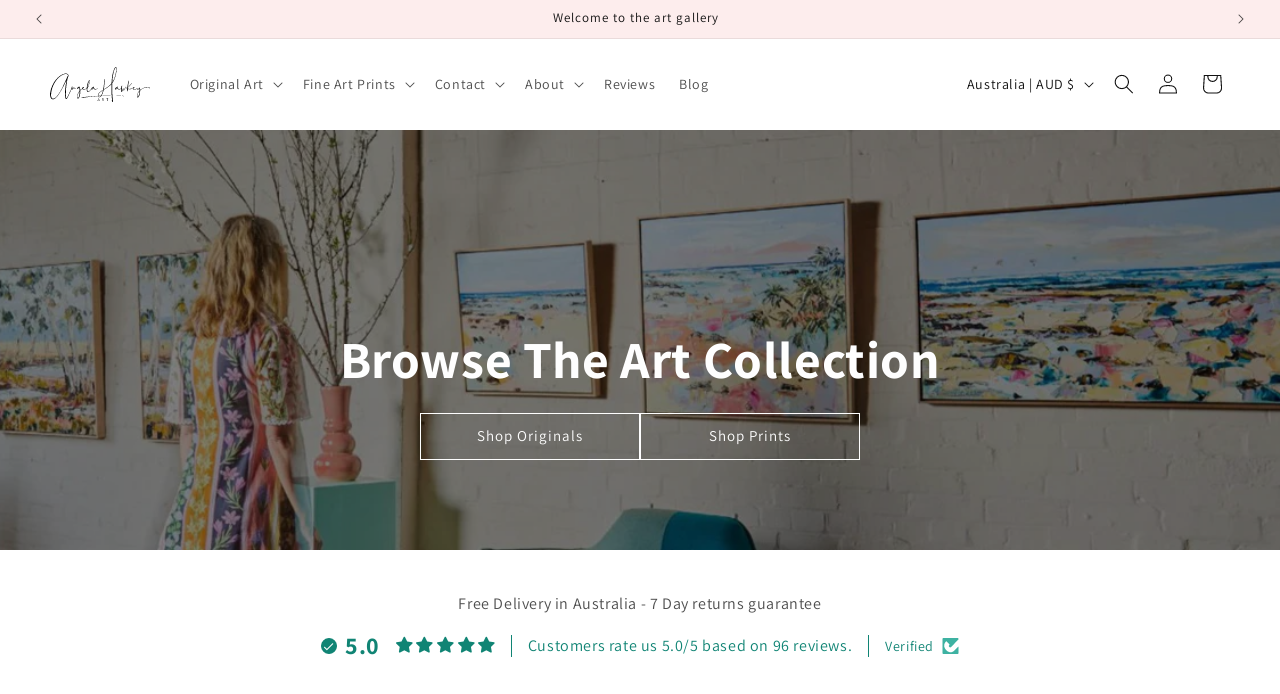

--- FILE ---
content_type: image/svg+xml
request_url: https://angelahawkey.com/cdn/shop/files/aha-full_1.svg?v=1744426988&width=100
body_size: 4119
content:
<svg fill="none" viewBox="0 0 774 275" height="275" width="774" xmlns="http://www.w3.org/2000/svg"><path fill="black" d="M504.78 2.7C506.79 0.780003 510.19 -0.400001 512.6 1.54C515.03 3.58 515.5 6.97998 515.79 9.95998C516.58 20.67 515.05 31.37 513.32 41.92C510.02 61.74 505.21 81.5 496.76 99.81C492.77 108.76 487.6 117.12 482.34 125.36C480.82 129.71 481.79 134.52 481.5 139.06C481.01 162.86 481.33 186.68 482.81 210.44C483.38 215.66 482.82 220.95 483.92 226.11C485.2 241.45 486.39 256.8 488.18 272.09C488.7 274.04 486.06 275.62 484.51 274.59C483.01 272.12 482.65 269.18 481.42 266.61C480.27 263.81 477.9 261.46 477.96 258.27C478.71 258.32 480.22 258.44 480.97 258.49C478.96 246.34 478.14 234.03 477.31 221.76C450.84 221.76 424.38 222.61 397.95 224.04C393.47 228.88 388.23 234.79 380.97 234.28C376.15 234.09 373.33 229.72 371.9 225.63C333.2 228.25 294.55 232.12 256.24 238.25C251.7 239.1 246.6 239.58 242.54 236.92C245.88 234.52 250.12 234.52 254.03 233.91C293.09 229.52 332.26 226.07 371.5 223.69C370.47 214 375.3 204.7 381.88 197.89C389.88 189.18 400.41 183.54 410.15 177.07C411.33 176.49 411.75 175.22 411.95 174.01C416.27 151.25 418.6 128.12 419.18 104.96C419.22 101.69 419.63 98.42 420.68 95.31C421.75 95.46 422.99 95.28 423.9 96.04C421.62 121.72 421.65 147.67 416.5 173.04C435.65 162.03 454.82 150.25 470.05 134.02C472.74 131.16 476.26 128.29 476.3 124.01C478.67 87.74 481.88 50.68 495.79 16.72C498.02 11.62 500.71 6.57 504.78 2.7ZM505.22 8.18999C497.04 21.07 493.44 36.19 490.28 50.93C485.72 73.48 483.1 96.43 482.13 119.4C500.84 91.17 509.16 57.42 512.46 24.07C512.74 17.92 513.67 11.39 511.4 5.49999C509.33 2.29999 506.5 6.33999 505.22 8.18999ZM475.74 132.68C460.27 150.43 439.91 162.95 419.77 174.74C418 175.92 415.41 176.74 415.17 179.2C411.95 194.16 407.37 209.11 399.19 222.16C425.17 220.83 451.19 220.41 477.2 220.23C475.41 191.08 474.73 161.86 475.74 132.68ZM386.6 196.64C379.24 203.51 372.84 212.91 374.07 223.48C380.8 223.15 387.53 222.71 394.27 222.4C403.13 209.82 407.04 194.67 410.85 179.98C402.72 185.46 394.04 190.2 386.6 196.64ZM374.45 225.51C376.09 228.65 378.75 232.38 382.85 231.58C386.88 230.41 390.15 227.51 392.89 224.43C386.73 224.57 380.58 225.01 374.45 225.51Z"></path><path fill="black" d="M79.01 67.1C89.84 59.62 101.86 53.27 114.95 50.97C122.64 49.62 131.3 50.32 137.59 55.35C142.72 59.41 144.82 66.94 141.94 72.93C137.21 83.25 135.03 94.44 132.71 105.47C125.57 139.81 122.28 174.94 122.62 210C122.61 220.99 122.33 232.42 126.19 242.87C128.16 243.63 129.24 241.58 130.29 240.32C134.01 235.07 136.39 229.05 139.14 223.29C147.76 204.92 156.34 186.53 165.29 168.32C166.82 163.83 165.93 158.67 168.29 154.41C169.34 152.66 171.53 152.29 173.22 151.45C174.78 157.82 171.3 164.16 171.84 170.65C175.18 167.41 177.91 163.56 181.54 160.63C183.1 159.42 185.42 158.37 187.24 159.7C190.28 162.37 191.9 166.73 195.96 168.19C198.24 168.3 200.28 166.85 202.49 166.4C201.59 169.36 198.48 171.17 195.47 170.51C190.75 169.6 188.15 165.14 185.07 161.91C181.45 164.67 178.75 168.36 176.09 172C174.62 173.84 172.64 176.13 170.04 175.85C168.53 174.94 167.67 173.32 166.6 171.98C157.13 192.1 147.96 212.35 138.5 232.46C136.15 237.25 134.04 242.35 130.31 246.26C128.37 248.37 124.8 249.67 122.46 247.42C119.79 244.62 119.3 240.51 118.5 236.9C115.07 217.43 116.3 197.57 117.17 177.94C118.72 151.67 123.14 125.66 128.76 99.98C112.22 133.03 96.65 166.68 77.06 198.09C66.45 214.63 55.42 231.49 39.85 243.84C34.35 248.31 27.37 251.66 20.11 250.63C12.79 249.69 7.6 243.41 4.81 237.02C-0.699998 224.19 -0.540007 209.72 1.54999 196.15C4.57999 177.8 10.32 159.94 17.91 142.98C31.6 113.22 52.11 86.11 79.01 67.1ZM82.95 70.06C64.63 82.87 49.76 100.12 37.97 119.01C20.91 146.71 9.83 178.45 8 211.05C7.6 219.63 7.85002 228.61 11.48 236.57C13.33 240.5 16.38 244.57 20.99 245.19C28.91 246.27 36.5 242.37 42.39 237.4C50.57 230.16 57.53 221.68 64.02 212.92C74.65 198.4 83.65 182.75 91.75 166.69C107.69 135.09 121.89 102.65 136.44 70.4C137.05 68.82 138.77 68.3 140.07 67.46C139.57 64.55 138.76 61.55 136.66 59.37C132.53 54.71 125.83 53.64 119.91 54.11C106.28 55.54 93.99 62.34 82.95 70.06Z"></path><path fill="black" d="M299.9 105.95C301.33 103.82 303.04 100.91 305.96 100.99C308.87 102.4 308.29 106.27 308.08 108.92C305.32 128.18 300.06 147.36 290.37 164.35C288.22 167.82 288.78 172.06 288.78 175.95C289.05 180.62 289.29 185.85 292.54 189.56C294.59 191.84 298.02 190.69 300.22 189.25C306.83 184.93 311.85 178.67 316.73 172.57C319.96 168.71 321.58 163.71 325.29 160.21C329.7 155.94 335.21 152.53 341.39 151.71C341.44 153.06 341.98 154.71 340.67 155.68C336.4 159.88 330.87 162.46 326.37 166.37C325.11 167.17 324.85 168.63 324.91 170.02C331.93 168.32 335.29 161.52 340.13 156.92C341.94 160.05 340.64 164.05 342.81 167.03C345.83 171.61 352.25 172.24 357.13 170.8C361.46 169.81 364.94 166.92 368.89 165.08C370.25 166.45 368.3 167.56 367.37 168.28C360.9 172.84 352.43 176.23 344.6 173.31C340.53 171.99 338.68 167.82 337.56 164.06C334.74 168.79 330.55 173.11 324.96 174.23C322.97 174.91 321.28 173.48 319.66 172.62C313.95 180.73 307.45 188.67 298.76 193.71C294.66 195.99 288.87 194.38 287 189.96C284.07 183.04 284.02 175.31 283.98 167.92C276 172.04 267.28 176.13 258.07 175.38C254.11 175.19 250.96 172.5 249.34 169.04C243.96 173.42 238.67 177.96 234.26 183.35C234.49 200.1 233.91 217.43 227.11 233.02C225.39 236.74 223.74 240.94 220.06 243.14C217.49 244.17 214.61 243.63 211.92 243.8C210.36 234.44 208.94 224.68 211.63 215.39C214.26 206.34 219.19 198.13 224.64 190.51C226.41 187.84 229.64 185.58 229.02 181.98C228.75 174.65 228.12 167.27 226.36 160.13C221.28 163.1 216.87 167.51 211.03 168.97C208.48 169.69 207.04 166.39 208.51 164.56C211.41 160.19 215.72 156.8 220.38 154.46C223.53 152.82 227.58 152.31 230.72 154.26C231.95 155.22 233.14 158.22 230.54 158.46C233.11 165.1 233.52 172.32 234.16 179.34C238.55 174.59 243.63 170.58 248.58 166.45C249.55 162.88 250.66 159.08 253.93 156.89C256.33 154.94 261.04 152.42 263.17 156.01C262.95 161.29 257.55 164.16 253.79 167.01C255.28 169.67 257.59 172.41 260.98 172.17C269.11 171.77 277.22 169.42 284.25 165.3C285.24 144.76 289.46 123.89 299.9 105.95ZM299.86 114.91C294.17 130.12 291.02 146.17 289.21 162.27C297.89 145.86 302.96 127.77 305.72 109.48C305.93 107.61 305.84 105.71 305.82 103.84C303.07 107.07 301.34 110.98 299.86 114.91ZM225.58 155.8C220.51 156.88 216.43 160.46 212.98 164.14C217.25 162.08 220.53 158.34 225.03 156.76C227.02 155.98 228.97 157.24 230.9 157.64C229.36 156.5 227.59 155.27 225.58 155.8ZM327.7 162.06C331.35 159.98 334.89 157.68 338.14 154.99C334.15 156.49 330.6 158.95 327.7 162.06ZM253.86 164C256.54 162.17 258.95 159.93 260.71 157.19C257.49 158.35 255.42 161.1 253.86 164ZM218.82 204.81C214.04 213.6 211.8 224.04 213.6 233.95C214.34 236.03 215.03 239.84 217.95 239.46C221.61 236.27 223.21 231.45 224.56 226.94C227.78 214.65 229.27 201.92 229.12 189.22C225.22 194.09 221.8 199.33 218.82 204.81Z"></path><path fill="black" d="M607.24 106.18C607.65 104.74 609.17 104.21 610.29 103.41C610.86 107.57 609.87 111.69 609.33 115.8C607.46 129.1 605.72 142.43 603.51 155.68C614.46 147.62 622.96 136.69 630.23 125.3C630.91 124.1 632.11 123.37 633.26 122.65C633.33 126.01 630.98 128.59 629.32 131.28C622.3 141.68 614.08 151.58 603.69 158.74C602.1 160.97 601.9 164.18 602.15 166.86C612.54 171.64 625.6 171.15 635.03 164.38C637.26 164.18 635.9 167.28 634.81 167.74C627.37 171.84 618.6 173.99 610.15 172.36C607.05 172.03 604.34 170.37 601.31 169.84C600.92 171.95 600.55 174.06 600.19 176.18C600.64 174.5 601.1 172.83 601.66 171.19C602.61 170.98 604.52 171.77 603.68 173.04C602.38 177.58 601.36 182.27 599.4 186.58C598.69 188.32 595.29 188.19 595.43 186.05C595.02 181.02 596.5 176.04 596.26 171.01C596.55 167.62 592.88 165.87 592.08 162.86C592.4 159.2 597.98 159.51 598.49 155.95C600.65 143.97 602.34 131.92 604.41 119.93C605.25 115.33 605.55 110.58 607.24 106.18ZM594.9 162.43C595.57 163.31 596.26 164.2 596.96 165.08C597.16 163.76 597.36 162.44 597.57 161.13C596.67 161.56 595.77 161.99 594.9 162.43Z"></path><path fill="black" d="M553.29 148.24C554.51 146.68 556.76 145.2 558.73 146.35C559.12 149.58 557.51 152.66 557.42 155.89C556.7 166.5 555.53 177.14 556.02 187.78C559.36 181.48 561.36 174.58 564.31 168.1C564.66 166.32 567.42 165.66 568.24 167.49C569.66 171.27 569.62 175.56 571.9 179.04C577.2 171.8 580.08 163.16 584.31 155.3C584.89 153.96 586.11 153.15 587.27 152.35C586.97 156.54 584.44 160.04 582.89 163.83C580.37 168.99 578.26 174.39 575.22 179.28C573.95 181.05 571.52 183.67 569.27 181.81C567.01 179.05 566.92 175.25 566.09 171.93C563.31 178.27 561.76 185.21 558.01 191.09C556.03 194.29 550.32 192.78 550.03 189.11C549.13 182.47 549.74 175.73 550.24 169.08C543.82 173.25 535.5 176.26 528.05 173.07C524.28 171.61 522.67 167.62 521.56 164.06C518.74 168.78 514.56 173.1 508.98 174.23C507 174.76 504.54 173.93 503.81 171.91C502.71 169.08 504.64 166.31 506.13 164.04C510.65 157.71 517.63 152.81 525.44 151.74C525.36 152.82 525.88 154.1 525.19 155.08C520.56 160.36 513.34 162.66 508.9 168.09C508.97 168.52 509.1 169.37 509.17 169.8C516.14 168.36 519.3 161.31 524.14 156.91C525.92 160.04 524.66 164.03 526.8 167.01C529.1 170.69 533.89 171.79 537.96 171.42C542.4 170.81 546.74 169.03 550.31 166.29C551.63 160.34 551.34 154.07 553.29 148.24ZM511.85 161.97C515.45 159.93 518.92 157.65 522.11 155.01C518.19 156.49 514.66 158.86 511.85 161.97Z"></path><path fill="black" d="M640.65 169.25C638.2 162.66 643.78 155.81 650.06 154.31C652.17 153.44 655.2 155.56 653.95 157.92C652.3 162.07 648.27 164.5 644.8 166.98C646.26 169.7 648.62 172.43 652.04 172.18C661.3 171.77 670.34 168.59 678.15 163.64C678.18 167.9 676.92 172.17 678.06 176.39C682.46 175.28 683.95 170.5 686.15 167.08C687.93 164.35 688.75 160.45 692.05 159.11C694.35 159.91 695.7 162.19 696.45 164.39C697.99 168.87 698.4 173.64 698.43 178.36C707.51 170.98 717.61 164.87 728.42 160.38C739.56 155.83 751.97 152.71 764 155.14C768.59 156.1 774.43 159.42 773.56 164.91C773.42 166.87 771.33 167.29 769.79 167.56C769.77 165.56 771.43 163.09 769.53 161.51C765.28 157.17 758.55 157.54 752.94 157.5C732.68 158.76 713.68 168.3 698.47 181.41C697.4 194.91 696.28 208.65 691.63 221.49C689.86 226.08 687.8 230.81 684.17 234.25C682.06 236.33 678.94 235.97 676.26 236.02C673.39 231.21 672.01 225.56 673.24 220.02C676.02 206.03 683.33 193.25 692.64 182.59C693.63 176.49 692.24 170.1 691.31 164C688.59 168.31 686.39 173.04 682.87 176.79C681.29 178.58 678.11 179.83 676.3 177.69C674.3 174.77 675.15 171.01 675.27 167.72C667.79 171.76 659.65 175.42 651 175.52C646.75 175.62 642 173.59 640.65 169.25ZM644.88 163.95C647.56 162.15 649.97 159.93 651.71 157.19C648.51 158.35 646.44 161.07 644.88 163.95ZM676.41 218.83C675.72 222.85 675.19 227.65 677.93 231.05C680.53 233.28 682.78 228.92 684.01 227.01C690.36 214.34 692.61 199.93 693 185.87C684.87 195.24 678.76 206.59 676.41 218.83Z"></path><path fill="black" d="M483.75 222.86C483.79 221.61 483.8 220.37 483.77 219.14L484.73 220.21C507.12 220.77 529.57 220.39 551.94 221.99C559.77 222.85 568.03 222.76 575.28 226.23C574.25 228.55 571.85 228.9 569.59 229.11C570.19 228.43 571.39 227.08 571.99 226.4C563.24 223.7 553.99 223.54 544.93 222.88C524.89 221.88 504.79 221.5 484.73 221.8L483.75 222.86Z"></path><path fill="black" d="M374.59 243.3C375.58 243.22 376.59 243.16 377.61 243.1C379.81 249.82 382.21 256.48 384.36 263.23C380.56 263.83 380.83 259.42 379.75 257C377.28 257 374.82 257.01 372.37 257.06C371.81 259 371.25 260.94 370.7 262.88C370.03 262.92 368.67 263 367.99 263.04C370.15 256.45 372.54 249.93 374.59 243.3ZM373.16 254.87C375.13 254.86 377.1 254.86 379.08 254.86C378.1 251.68 377.15 248.49 376.18 245.31C375.1 248.47 374.14 251.67 373.16 254.87Z"></path><path fill="black" d="M403.64 243.13C407.79 243.49 413.47 241.78 416.24 245.88C418.15 249.34 415.88 253.21 412.55 254.66C414.26 257.48 415.96 260.31 417.51 263.22C412.73 263.45 412.2 257.48 409.69 254.58C408.5 254.59 407.32 254.62 406.15 254.64C406.13 257.42 406.13 260.21 406.13 263C405.5 263 404.26 263 403.63 263C403.63 256.38 403.63 249.75 403.64 243.13ZM406.14 245.17C406.13 247.64 406.13 250.11 406.15 252.59C408.33 252.4 410.7 252.8 412.74 251.8C415.07 250.62 415 246.42 412.39 245.63C410.35 245.06 408.21 245.26 406.14 245.17Z"></path><path fill="black" d="M435.24 243.96C436.22 242.95 437.69 243.18 438.98 243.1C442.83 243.07 446.69 243.1 450.55 243.31C450.44 243.78 450.22 244.74 450.1 245.22C448.14 245.22 446.18 245.23 444.24 245.24C444.23 251.16 444.24 257.08 444.23 263C443.62 263 442.38 263 441.77 263C441.76 257.09 441.76 251.18 441.77 245.27C439.57 244.98 436.7 246.12 435.24 243.96Z"></path></svg> 